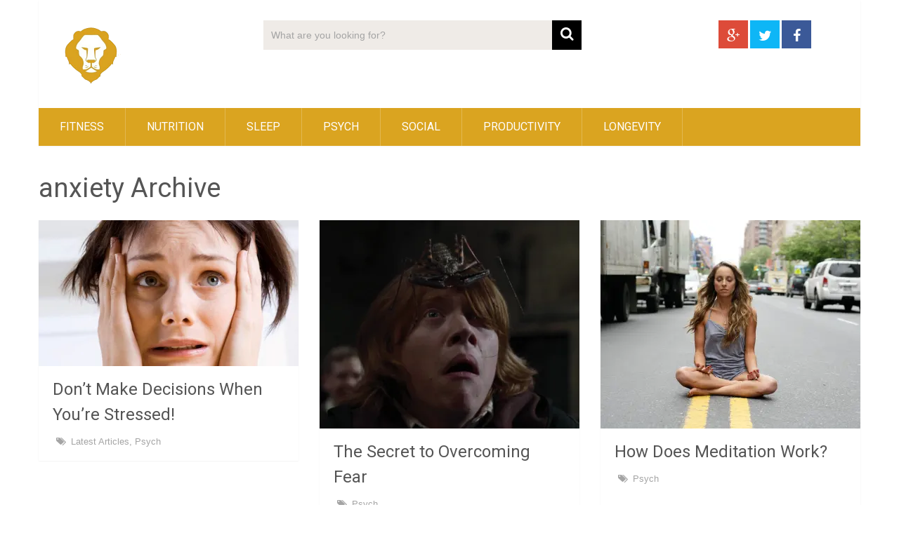

--- FILE ---
content_type: text/html; charset=UTF-8
request_url: https://gymlion.com/tag/anxiety/
body_size: 9862
content:
<!DOCTYPE html>
<html class="no-js" lang="en-US">
<head>
	<meta charset="UTF-8">
	<!-- Always force latest IE rendering engine (even in intranet) & Chrome Frame -->
	<!--[if IE ]>
	<meta http-equiv="X-UA-Compatible" content="IE=edge,chrome=1">
	<![endif]-->
	<link rel="profile" href="http://gmpg.org/xfn/11" />
	
		<link rel="icon" href="https://gymlion.com/wp-content/uploads/2015/06/GymLion-favicon.png" type="image/x-icon" />
<!--iOS/android/handheld specific -->
<link rel="apple-touch-icon" href="https://gymlion.com/wp-content/themes/sociallyviral2/images/apple-touch-icon.png" />
<meta name="viewport" content="width=device-width, initial-scale=1, maximum-scale=1">
<meta name="apple-mobile-web-app-capable" content="yes">
<meta name="apple-mobile-web-app-status-bar-style" content="black">
    <meta itemprop="name" content="GymLion" />
    <meta itemprop="url" content="https://gymlion.com" />
    	<link rel="pingback" href="https://gymlion.com/xmlrpc.php" />
	<meta name='robots' content='index, follow, max-image-preview:large, max-snippet:-1, max-video-preview:-1' />
	<style>img:is([sizes="auto" i], [sizes^="auto," i]) { contain-intrinsic-size: 3000px 1500px }</style>
	<script type="text/javascript">document.documentElement.className = document.documentElement.className.replace( /\bno-js\b/,'js' );</script>
	<!-- This site is optimized with the Yoast SEO plugin v19.6.1 - https://yoast.com/wordpress/plugins/seo/ -->
	<title>anxiety Archives - GymLion</title>
	<link rel="canonical" href="https://gymlion.com/tag/anxiety/" />
	<link rel="next" href="https://gymlion.com/tag/anxiety/page/2/" />
	<meta property="og:locale" content="en_US" />
	<meta property="og:type" content="article" />
	<meta property="og:title" content="anxiety Archives - GymLion" />
	<meta property="og:url" content="https://gymlion.com/tag/anxiety/" />
	<meta property="og:site_name" content="GymLion" />
	<meta name="twitter:card" content="summary" />
	<meta name="twitter:site" content="@gym_lion" />
	<script type="application/ld+json" class="yoast-schema-graph">{"@context":"https://schema.org","@graph":[{"@type":"CollectionPage","@id":"https://gymlion.com/tag/anxiety/","url":"https://gymlion.com/tag/anxiety/","name":"anxiety Archives - GymLion","isPartOf":{"@id":"https://gymlion.com/#website"},"primaryImageOfPage":{"@id":"https://gymlion.com/tag/anxiety/#primaryimage"},"image":{"@id":"https://gymlion.com/tag/anxiety/#primaryimage"},"thumbnailUrl":"https://i0.wp.com/gymlion.com/wp-content/uploads/anxiety-treatment-2244x1512.jpg?fit=2244%2C1512&ssl=1","breadcrumb":{"@id":"https://gymlion.com/tag/anxiety/#breadcrumb"},"inLanguage":"en-US"},{"@type":"ImageObject","inLanguage":"en-US","@id":"https://gymlion.com/tag/anxiety/#primaryimage","url":"https://i0.wp.com/gymlion.com/wp-content/uploads/anxiety-treatment-2244x1512.jpg?fit=2244%2C1512&ssl=1","contentUrl":"https://i0.wp.com/gymlion.com/wp-content/uploads/anxiety-treatment-2244x1512.jpg?fit=2244%2C1512&ssl=1","width":2244,"height":1512},{"@type":"BreadcrumbList","@id":"https://gymlion.com/tag/anxiety/#breadcrumb","itemListElement":[{"@type":"ListItem","position":1,"name":"Home","item":"https://gymlion.com/"},{"@type":"ListItem","position":2,"name":"anxiety"}]},{"@type":"WebSite","@id":"https://gymlion.com/#website","url":"https://gymlion.com/","name":"GymLion","description":"Work out smarter!","publisher":{"@id":"https://gymlion.com/#organization"},"potentialAction":[{"@type":"SearchAction","target":{"@type":"EntryPoint","urlTemplate":"https://gymlion.com/?s={search_term_string}"},"query-input":"required name=search_term_string"}],"inLanguage":"en-US"},{"@type":"Organization","@id":"https://gymlion.com/#organization","name":"GymLion","url":"https://gymlion.com/","sameAs":["https://www.pinterest.com/gym_lion","https://www.facebook.com/GymLion","https://twitter.com/gym_lion"],"logo":{"@type":"ImageObject","inLanguage":"en-US","@id":"https://gymlion.com/#/schema/logo/image/","url":"https://i0.wp.com/gymlion.com/wp-content/uploads/2015/11/SL-logo2-152.png?fit=152%2C152","contentUrl":"https://i0.wp.com/gymlion.com/wp-content/uploads/2015/11/SL-logo2-152.png?fit=152%2C152","width":152,"height":152,"caption":"GymLion"},"image":{"@id":"https://gymlion.com/#/schema/logo/image/"}}]}</script>
	<!-- / Yoast SEO plugin. -->


<link rel='dns-prefetch' href='//secure.gravatar.com' />
<link rel='dns-prefetch' href='//stats.wp.com' />
<link rel='dns-prefetch' href='//i0.wp.com' />
<link rel='dns-prefetch' href='//widgets.wp.com' />
<link rel='dns-prefetch' href='//s0.wp.com' />
<link rel='dns-prefetch' href='//0.gravatar.com' />
<link rel='dns-prefetch' href='//1.gravatar.com' />
<link rel='dns-prefetch' href='//2.gravatar.com' />
<link rel="alternate" type="application/rss+xml" title="GymLion &raquo; Feed" href="https://gymlion.com/feed/" />
<link rel="alternate" type="application/rss+xml" title="GymLion &raquo; Comments Feed" href="https://gymlion.com/comments/feed/" />
<link rel="alternate" type="application/rss+xml" title="GymLion &raquo; anxiety Tag Feed" href="https://gymlion.com/tag/anxiety/feed/" />
<script type="text/javascript">
/* <![CDATA[ */
window._wpemojiSettings = {"baseUrl":"https:\/\/s.w.org\/images\/core\/emoji\/16.0.1\/72x72\/","ext":".png","svgUrl":"https:\/\/s.w.org\/images\/core\/emoji\/16.0.1\/svg\/","svgExt":".svg","source":{"concatemoji":"https:\/\/gymlion.com\/wp-includes\/js\/wp-emoji-release.min.js?ver=6.8.3"}};
/*! This file is auto-generated */
!function(s,n){var o,i,e;function c(e){try{var t={supportTests:e,timestamp:(new Date).valueOf()};sessionStorage.setItem(o,JSON.stringify(t))}catch(e){}}function p(e,t,n){e.clearRect(0,0,e.canvas.width,e.canvas.height),e.fillText(t,0,0);var t=new Uint32Array(e.getImageData(0,0,e.canvas.width,e.canvas.height).data),a=(e.clearRect(0,0,e.canvas.width,e.canvas.height),e.fillText(n,0,0),new Uint32Array(e.getImageData(0,0,e.canvas.width,e.canvas.height).data));return t.every(function(e,t){return e===a[t]})}function u(e,t){e.clearRect(0,0,e.canvas.width,e.canvas.height),e.fillText(t,0,0);for(var n=e.getImageData(16,16,1,1),a=0;a<n.data.length;a++)if(0!==n.data[a])return!1;return!0}function f(e,t,n,a){switch(t){case"flag":return n(e,"\ud83c\udff3\ufe0f\u200d\u26a7\ufe0f","\ud83c\udff3\ufe0f\u200b\u26a7\ufe0f")?!1:!n(e,"\ud83c\udde8\ud83c\uddf6","\ud83c\udde8\u200b\ud83c\uddf6")&&!n(e,"\ud83c\udff4\udb40\udc67\udb40\udc62\udb40\udc65\udb40\udc6e\udb40\udc67\udb40\udc7f","\ud83c\udff4\u200b\udb40\udc67\u200b\udb40\udc62\u200b\udb40\udc65\u200b\udb40\udc6e\u200b\udb40\udc67\u200b\udb40\udc7f");case"emoji":return!a(e,"\ud83e\udedf")}return!1}function g(e,t,n,a){var r="undefined"!=typeof WorkerGlobalScope&&self instanceof WorkerGlobalScope?new OffscreenCanvas(300,150):s.createElement("canvas"),o=r.getContext("2d",{willReadFrequently:!0}),i=(o.textBaseline="top",o.font="600 32px Arial",{});return e.forEach(function(e){i[e]=t(o,e,n,a)}),i}function t(e){var t=s.createElement("script");t.src=e,t.defer=!0,s.head.appendChild(t)}"undefined"!=typeof Promise&&(o="wpEmojiSettingsSupports",i=["flag","emoji"],n.supports={everything:!0,everythingExceptFlag:!0},e=new Promise(function(e){s.addEventListener("DOMContentLoaded",e,{once:!0})}),new Promise(function(t){var n=function(){try{var e=JSON.parse(sessionStorage.getItem(o));if("object"==typeof e&&"number"==typeof e.timestamp&&(new Date).valueOf()<e.timestamp+604800&&"object"==typeof e.supportTests)return e.supportTests}catch(e){}return null}();if(!n){if("undefined"!=typeof Worker&&"undefined"!=typeof OffscreenCanvas&&"undefined"!=typeof URL&&URL.createObjectURL&&"undefined"!=typeof Blob)try{var e="postMessage("+g.toString()+"("+[JSON.stringify(i),f.toString(),p.toString(),u.toString()].join(",")+"));",a=new Blob([e],{type:"text/javascript"}),r=new Worker(URL.createObjectURL(a),{name:"wpTestEmojiSupports"});return void(r.onmessage=function(e){c(n=e.data),r.terminate(),t(n)})}catch(e){}c(n=g(i,f,p,u))}t(n)}).then(function(e){for(var t in e)n.supports[t]=e[t],n.supports.everything=n.supports.everything&&n.supports[t],"flag"!==t&&(n.supports.everythingExceptFlag=n.supports.everythingExceptFlag&&n.supports[t]);n.supports.everythingExceptFlag=n.supports.everythingExceptFlag&&!n.supports.flag,n.DOMReady=!1,n.readyCallback=function(){n.DOMReady=!0}}).then(function(){return e}).then(function(){var e;n.supports.everything||(n.readyCallback(),(e=n.source||{}).concatemoji?t(e.concatemoji):e.wpemoji&&e.twemoji&&(t(e.twemoji),t(e.wpemoji)))}))}((window,document),window._wpemojiSettings);
/* ]]> */
</script>
<style id='wp-emoji-styles-inline-css' type='text/css'>

	img.wp-smiley, img.emoji {
		display: inline !important;
		border: none !important;
		box-shadow: none !important;
		height: 1em !important;
		width: 1em !important;
		margin: 0 0.07em !important;
		vertical-align: -0.1em !important;
		background: none !important;
		padding: 0 !important;
	}
</style>
<link rel='stylesheet' id='wp-block-library-css' href='https://gymlion.com/wp-includes/css/dist/block-library/style.min.css?ver=6.8.3' type='text/css' media='all' />
<style id='wp-block-library-inline-css' type='text/css'>
.has-text-align-justify{text-align:justify;}
</style>
<style id='classic-theme-styles-inline-css' type='text/css'>
/*! This file is auto-generated */
.wp-block-button__link{color:#fff;background-color:#32373c;border-radius:9999px;box-shadow:none;text-decoration:none;padding:calc(.667em + 2px) calc(1.333em + 2px);font-size:1.125em}.wp-block-file__button{background:#32373c;color:#fff;text-decoration:none}
</style>
<link rel='stylesheet' id='jetpack-videopress-video-block-view-css' href='https://gymlion.com/wp-content/plugins/jetpack/jetpack_vendor/automattic/jetpack-videopress/build/block-editor/blocks/video/view.css?minify=false&#038;ver=317afd605f368082816f' type='text/css' media='all' />
<link rel='stylesheet' id='mediaelement-css' href='https://gymlion.com/wp-includes/js/mediaelement/mediaelementplayer-legacy.min.css?ver=4.2.17' type='text/css' media='all' />
<link rel='stylesheet' id='wp-mediaelement-css' href='https://gymlion.com/wp-includes/js/mediaelement/wp-mediaelement.min.css?ver=6.8.3' type='text/css' media='all' />
<style id='global-styles-inline-css' type='text/css'>
:root{--wp--preset--aspect-ratio--square: 1;--wp--preset--aspect-ratio--4-3: 4/3;--wp--preset--aspect-ratio--3-4: 3/4;--wp--preset--aspect-ratio--3-2: 3/2;--wp--preset--aspect-ratio--2-3: 2/3;--wp--preset--aspect-ratio--16-9: 16/9;--wp--preset--aspect-ratio--9-16: 9/16;--wp--preset--color--black: #000000;--wp--preset--color--cyan-bluish-gray: #abb8c3;--wp--preset--color--white: #ffffff;--wp--preset--color--pale-pink: #f78da7;--wp--preset--color--vivid-red: #cf2e2e;--wp--preset--color--luminous-vivid-orange: #ff6900;--wp--preset--color--luminous-vivid-amber: #fcb900;--wp--preset--color--light-green-cyan: #7bdcb5;--wp--preset--color--vivid-green-cyan: #00d084;--wp--preset--color--pale-cyan-blue: #8ed1fc;--wp--preset--color--vivid-cyan-blue: #0693e3;--wp--preset--color--vivid-purple: #9b51e0;--wp--preset--gradient--vivid-cyan-blue-to-vivid-purple: linear-gradient(135deg,rgba(6,147,227,1) 0%,rgb(155,81,224) 100%);--wp--preset--gradient--light-green-cyan-to-vivid-green-cyan: linear-gradient(135deg,rgb(122,220,180) 0%,rgb(0,208,130) 100%);--wp--preset--gradient--luminous-vivid-amber-to-luminous-vivid-orange: linear-gradient(135deg,rgba(252,185,0,1) 0%,rgba(255,105,0,1) 100%);--wp--preset--gradient--luminous-vivid-orange-to-vivid-red: linear-gradient(135deg,rgba(255,105,0,1) 0%,rgb(207,46,46) 100%);--wp--preset--gradient--very-light-gray-to-cyan-bluish-gray: linear-gradient(135deg,rgb(238,238,238) 0%,rgb(169,184,195) 100%);--wp--preset--gradient--cool-to-warm-spectrum: linear-gradient(135deg,rgb(74,234,220) 0%,rgb(151,120,209) 20%,rgb(207,42,186) 40%,rgb(238,44,130) 60%,rgb(251,105,98) 80%,rgb(254,248,76) 100%);--wp--preset--gradient--blush-light-purple: linear-gradient(135deg,rgb(255,206,236) 0%,rgb(152,150,240) 100%);--wp--preset--gradient--blush-bordeaux: linear-gradient(135deg,rgb(254,205,165) 0%,rgb(254,45,45) 50%,rgb(107,0,62) 100%);--wp--preset--gradient--luminous-dusk: linear-gradient(135deg,rgb(255,203,112) 0%,rgb(199,81,192) 50%,rgb(65,88,208) 100%);--wp--preset--gradient--pale-ocean: linear-gradient(135deg,rgb(255,245,203) 0%,rgb(182,227,212) 50%,rgb(51,167,181) 100%);--wp--preset--gradient--electric-grass: linear-gradient(135deg,rgb(202,248,128) 0%,rgb(113,206,126) 100%);--wp--preset--gradient--midnight: linear-gradient(135deg,rgb(2,3,129) 0%,rgb(40,116,252) 100%);--wp--preset--font-size--small: 13px;--wp--preset--font-size--medium: 20px;--wp--preset--font-size--large: 36px;--wp--preset--font-size--x-large: 42px;--wp--preset--spacing--20: 0.44rem;--wp--preset--spacing--30: 0.67rem;--wp--preset--spacing--40: 1rem;--wp--preset--spacing--50: 1.5rem;--wp--preset--spacing--60: 2.25rem;--wp--preset--spacing--70: 3.38rem;--wp--preset--spacing--80: 5.06rem;--wp--preset--shadow--natural: 6px 6px 9px rgba(0, 0, 0, 0.2);--wp--preset--shadow--deep: 12px 12px 50px rgba(0, 0, 0, 0.4);--wp--preset--shadow--sharp: 6px 6px 0px rgba(0, 0, 0, 0.2);--wp--preset--shadow--outlined: 6px 6px 0px -3px rgba(255, 255, 255, 1), 6px 6px rgba(0, 0, 0, 1);--wp--preset--shadow--crisp: 6px 6px 0px rgba(0, 0, 0, 1);}:where(.is-layout-flex){gap: 0.5em;}:where(.is-layout-grid){gap: 0.5em;}body .is-layout-flex{display: flex;}.is-layout-flex{flex-wrap: wrap;align-items: center;}.is-layout-flex > :is(*, div){margin: 0;}body .is-layout-grid{display: grid;}.is-layout-grid > :is(*, div){margin: 0;}:where(.wp-block-columns.is-layout-flex){gap: 2em;}:where(.wp-block-columns.is-layout-grid){gap: 2em;}:where(.wp-block-post-template.is-layout-flex){gap: 1.25em;}:where(.wp-block-post-template.is-layout-grid){gap: 1.25em;}.has-black-color{color: var(--wp--preset--color--black) !important;}.has-cyan-bluish-gray-color{color: var(--wp--preset--color--cyan-bluish-gray) !important;}.has-white-color{color: var(--wp--preset--color--white) !important;}.has-pale-pink-color{color: var(--wp--preset--color--pale-pink) !important;}.has-vivid-red-color{color: var(--wp--preset--color--vivid-red) !important;}.has-luminous-vivid-orange-color{color: var(--wp--preset--color--luminous-vivid-orange) !important;}.has-luminous-vivid-amber-color{color: var(--wp--preset--color--luminous-vivid-amber) !important;}.has-light-green-cyan-color{color: var(--wp--preset--color--light-green-cyan) !important;}.has-vivid-green-cyan-color{color: var(--wp--preset--color--vivid-green-cyan) !important;}.has-pale-cyan-blue-color{color: var(--wp--preset--color--pale-cyan-blue) !important;}.has-vivid-cyan-blue-color{color: var(--wp--preset--color--vivid-cyan-blue) !important;}.has-vivid-purple-color{color: var(--wp--preset--color--vivid-purple) !important;}.has-black-background-color{background-color: var(--wp--preset--color--black) !important;}.has-cyan-bluish-gray-background-color{background-color: var(--wp--preset--color--cyan-bluish-gray) !important;}.has-white-background-color{background-color: var(--wp--preset--color--white) !important;}.has-pale-pink-background-color{background-color: var(--wp--preset--color--pale-pink) !important;}.has-vivid-red-background-color{background-color: var(--wp--preset--color--vivid-red) !important;}.has-luminous-vivid-orange-background-color{background-color: var(--wp--preset--color--luminous-vivid-orange) !important;}.has-luminous-vivid-amber-background-color{background-color: var(--wp--preset--color--luminous-vivid-amber) !important;}.has-light-green-cyan-background-color{background-color: var(--wp--preset--color--light-green-cyan) !important;}.has-vivid-green-cyan-background-color{background-color: var(--wp--preset--color--vivid-green-cyan) !important;}.has-pale-cyan-blue-background-color{background-color: var(--wp--preset--color--pale-cyan-blue) !important;}.has-vivid-cyan-blue-background-color{background-color: var(--wp--preset--color--vivid-cyan-blue) !important;}.has-vivid-purple-background-color{background-color: var(--wp--preset--color--vivid-purple) !important;}.has-black-border-color{border-color: var(--wp--preset--color--black) !important;}.has-cyan-bluish-gray-border-color{border-color: var(--wp--preset--color--cyan-bluish-gray) !important;}.has-white-border-color{border-color: var(--wp--preset--color--white) !important;}.has-pale-pink-border-color{border-color: var(--wp--preset--color--pale-pink) !important;}.has-vivid-red-border-color{border-color: var(--wp--preset--color--vivid-red) !important;}.has-luminous-vivid-orange-border-color{border-color: var(--wp--preset--color--luminous-vivid-orange) !important;}.has-luminous-vivid-amber-border-color{border-color: var(--wp--preset--color--luminous-vivid-amber) !important;}.has-light-green-cyan-border-color{border-color: var(--wp--preset--color--light-green-cyan) !important;}.has-vivid-green-cyan-border-color{border-color: var(--wp--preset--color--vivid-green-cyan) !important;}.has-pale-cyan-blue-border-color{border-color: var(--wp--preset--color--pale-cyan-blue) !important;}.has-vivid-cyan-blue-border-color{border-color: var(--wp--preset--color--vivid-cyan-blue) !important;}.has-vivid-purple-border-color{border-color: var(--wp--preset--color--vivid-purple) !important;}.has-vivid-cyan-blue-to-vivid-purple-gradient-background{background: var(--wp--preset--gradient--vivid-cyan-blue-to-vivid-purple) !important;}.has-light-green-cyan-to-vivid-green-cyan-gradient-background{background: var(--wp--preset--gradient--light-green-cyan-to-vivid-green-cyan) !important;}.has-luminous-vivid-amber-to-luminous-vivid-orange-gradient-background{background: var(--wp--preset--gradient--luminous-vivid-amber-to-luminous-vivid-orange) !important;}.has-luminous-vivid-orange-to-vivid-red-gradient-background{background: var(--wp--preset--gradient--luminous-vivid-orange-to-vivid-red) !important;}.has-very-light-gray-to-cyan-bluish-gray-gradient-background{background: var(--wp--preset--gradient--very-light-gray-to-cyan-bluish-gray) !important;}.has-cool-to-warm-spectrum-gradient-background{background: var(--wp--preset--gradient--cool-to-warm-spectrum) !important;}.has-blush-light-purple-gradient-background{background: var(--wp--preset--gradient--blush-light-purple) !important;}.has-blush-bordeaux-gradient-background{background: var(--wp--preset--gradient--blush-bordeaux) !important;}.has-luminous-dusk-gradient-background{background: var(--wp--preset--gradient--luminous-dusk) !important;}.has-pale-ocean-gradient-background{background: var(--wp--preset--gradient--pale-ocean) !important;}.has-electric-grass-gradient-background{background: var(--wp--preset--gradient--electric-grass) !important;}.has-midnight-gradient-background{background: var(--wp--preset--gradient--midnight) !important;}.has-small-font-size{font-size: var(--wp--preset--font-size--small) !important;}.has-medium-font-size{font-size: var(--wp--preset--font-size--medium) !important;}.has-large-font-size{font-size: var(--wp--preset--font-size--large) !important;}.has-x-large-font-size{font-size: var(--wp--preset--font-size--x-large) !important;}
:where(.wp-block-post-template.is-layout-flex){gap: 1.25em;}:where(.wp-block-post-template.is-layout-grid){gap: 1.25em;}
:where(.wp-block-columns.is-layout-flex){gap: 2em;}:where(.wp-block-columns.is-layout-grid){gap: 2em;}
:root :where(.wp-block-pullquote){font-size: 1.5em;line-height: 1.6;}
</style>
<link rel='stylesheet' id='stylesheet-css' href='https://gymlion.com/wp-content/themes/sociallyviral2/style.css?ver=6.8.3' type='text/css' media='all' />
<style id='stylesheet-inline-css' type='text/css'>

		body, .sidebar.c-4-12, #commentform textarea, input#author, input#email, input#url {background-color:#ffffff; }
		body {background-image: url( https://gymlion.com/wp-content/themes/sociallyviral2/images/nobg.png );}
        .pace .pace-progress, #mobile-menu-wrapper ul li a:hover { background: #daa420; }
		.single_post a, .widget .textwidget a, #logo a, .pnavigation2 a, .sidebar.c-4-12 a:hover, footer .widget li a:hover, .sidebar.c-4-12 a:hover, .related-posts a:hover, .title a:hover, .comm, #tabber .inside li a:hover, .readMore a:hover, .fn a, a, span.author-posts a:hover { color:#daa420; }	
			nav a#pull, .mts-subscribe input[type='submit'], #move-to-top:hover, #navigation ul .current-menu-item a, .pagination a, #tabber ul.tabs li a.selected, .tagcloud a:hover, #navigation ul .sfHover a, .primary-navigation, #navigation ul ul, .single_post .thecategory, .single-prev-next a:hover, #commentform input#submit:hover, .contactform #submit:hover, .latestPost .latestPost-review-wrapper, .latestPost .review-type-circle.latestPost-review-wrapper, .post-label, .widget .review-total-only, #wpmm-megamenu .review-total-only { background-color:#daa420; color: #fff!important; }
        a:hover, .copyrights a:hover, .latestPost .title a:hover, span.author-posts a, .single_post .post-info a:hover { color: #000000; }
        #searchform .fa-search, .currenttext, .pagination a:hover, .pagination .nav-previous a:hover, .pagination .nav-next a:hover, .single-prev-next a , #commentform input#submit, .contactform #submit, .tagcloud a { background: #000000; color: #fff; }
        input#author:hover, input#email:hover, input#url:hover, #comment:hover, .contact-form input:hover, .contact-form textarea:hover { border-color: #000000; }
		
		
		
		.bypostauthor {padding: 3%!important; background: #FAFAFA; width: 94%!important;}
		.bypostauthor:after { content: "Author"; position: absolute; right: -1px; top: -1px; padding: 1px 10px; background: #818181; color: #FFF; }
		
		.rcp_discount_valid, .rcp_discount_invalid { display: none!important; }
			
</style>
<link rel='stylesheet' id='fontawesome-css' href='https://gymlion.com/wp-content/themes/sociallyviral2/css/font-awesome.min.css?ver=6.8.3' type='text/css' media='all' />
<link rel='stylesheet' id='responsive-css' href='https://gymlion.com/wp-content/themes/sociallyviral2/css/responsive.css?ver=6.8.3' type='text/css' media='all' />
<link rel='stylesheet' id='jetpack_css-css' href='https://gymlion.com/wp-content/plugins/jetpack/css/jetpack.css?ver=12.1.1' type='text/css' media='all' />
<script type="text/javascript" src="https://gymlion.com/wp-includes/js/jquery/jquery.min.js?ver=3.7.1" id="jquery-core-js"></script>
<script type="text/javascript" src="https://gymlion.com/wp-includes/js/jquery/jquery-migrate.min.js?ver=3.4.1" id="jquery-migrate-js"></script>
<script type="text/javascript" id="customscript-js-extra">
/* <![CDATA[ */
var mts_customscript = {"responsive":"1","nav_menu":"both"};
/* ]]> */
</script>
<script type="text/javascript" src="https://gymlion.com/wp-content/themes/sociallyviral2/js/customscript.js?ver=6.8.3" id="customscript-js"></script>
<link rel="https://api.w.org/" href="https://gymlion.com/wp-json/" /><link rel="alternate" title="JSON" type="application/json" href="https://gymlion.com/wp-json/wp/v2/tags/314" /><link rel="EditURI" type="application/rsd+xml" title="RSD" href="https://gymlion.com/xmlrpc.php?rsd" />
<!--Theme by MyThemeShop.com-->
	<style>img#wpstats{display:none}</style>
		<link href="//fonts.googleapis.com/css?family=Roboto:500|Roboto:normal&amp;subset=latin" rel="stylesheet" type="text/css">
<style type="text/css">
#logo a { font-family: 'Roboto'; font-weight: 500; font-size: 44px; color: #33bcf2; }
.primary-navigation li, .primary-navigation li a { font-family: 'Roboto'; font-weight: normal; font-size: 16px; color: #ffffff;text-transform: uppercase; }
.latestPost .title, .latestPost .title a { font-family: 'Roboto'; font-weight: normal; font-size: 24px; color: #555555;line-height: 36px; }
.single-title { font-family: 'Roboto'; font-weight: normal; font-size: 38px; color: #555555;line-height: 53px; }
body { font-family: 'Lucida Sans Unicode', 'Lucida Grande', sans-serif; font-weight: normal; font-size: 16px; color: #707070; }
.widget .widget-title { font-family: 'Roboto'; font-weight: 500; font-size: 18px; color: #555555;text-transform: uppercase; }
#sidebars .widget { font-family: 'Roboto'; font-weight: normal; font-size: 16px; color: #707070; }
.footer-widgets { font-family: 'Roboto'; font-weight: normal; font-size: 14px; color: #707070; }
h1 { font-family: 'Roboto'; font-weight: normal; font-size: 38px; color: #555555; }
h2 { font-family: 'Roboto'; font-weight: normal; font-size: 34px; color: #555555; }
h3 { font-family: 'Roboto'; font-weight: normal; font-size: 30px; color: #555555; }
h4 { font-family: 'Roboto'; font-weight: normal; font-size: 28px; color: #555555; }
h5 { font-family: 'Roboto'; font-weight: normal; font-size: 24px; color: #555555; }
h6 { font-family: 'Roboto'; font-weight: normal; font-size: 20px; color: #555555; }
</style>
<meta name="p:domain_verify" content="8ee576eb69bb9b3ec987b8898592da2e"/>

<meta name="p:domain_verify" content="5ab9da7a89b89a8c1a741316e0d25a3d"/>

<meta name="google-site-verification" content="nYvOI0TvMOVoRDQVWm2QziIr8CKlyusEC02Qd1W69mQ" />

<meta name="p:domain_verify" content="1d5825b6754e08362179f28dc752ab29"/><!-- There is no amphtml version available for this URL. --><link rel="icon" href="https://i0.wp.com/gymlion.com/wp-content/uploads/2015/11/cropped-SL-logo2-152.png?fit=32%2C32&#038;ssl=1" sizes="32x32" />
<link rel="icon" href="https://i0.wp.com/gymlion.com/wp-content/uploads/2015/11/cropped-SL-logo2-152.png?fit=192%2C192&#038;ssl=1" sizes="192x192" />
<link rel="apple-touch-icon" href="https://i0.wp.com/gymlion.com/wp-content/uploads/2015/11/cropped-SL-logo2-152.png?fit=180%2C180&#038;ssl=1" />
<meta name="msapplication-TileImage" content="https://i0.wp.com/gymlion.com/wp-content/uploads/2015/11/cropped-SL-logo2-152.png?fit=270%2C270&#038;ssl=1" />
</head>
<body id ="blog" class="archive tag tag-anxiety tag-314 wp-theme-sociallyviral2 main" itemscope itemtype="http://schema.org/WebPage">       
	<div class="main-container">
		<header class="main-header" role="banner" itemscope itemtype="http://schema.org/WPHeader">
			<div class="container">
				<div id="header">
					<div class="logo-wrap">
																					  <h2 id="logo" class="image-logo" itemprop="headline">
										<a href="https://gymlion.com"><img src="https://gymlion.com/wp-content/uploads/2015/11/SL-logo-100x100.png" alt="GymLion"></a>
									</h2><!-- END #logo -->
																		</div>
					
											<div class="header-search"><form method="get" id="searchform" class="search-form" action="https://gymlion.com" _lpchecked="1">
	<fieldset>
		<input type="text" name="s" id="s" value="" placeholder="What are you looking for?"  />
		<input id="search-image" class="sbutton" type="submit" value="" />
		<i class="fa fa-search"></i>
	</fieldset>
</form></div>
					
											<div class="header-social">
					        					            					                <a href="https://plus.google.com/+Gymlion" class="header-google-plus" style="background: #dd4b39"><span class="fa fa-google-plus"></span></a>
					            					        					            					                <a href="https://twitter.com/Gym_Lion" class="header-twitter" style="background: #0eb6f6"><span class="fa fa-twitter"></span></a>
					            					        					            					                <a href="https://www.facebook.com/GymLion" class="header-facebook" style="background: #3b5998"><span class="fa fa-facebook"></span></a>
					            					        					            					                <a href="" class="header-google-plus" style="background: "><span class="fa fa-google-plus"></span></a>
					            					        					    </div>
					
																		<div class="primary-navigation" role="navigation" itemscope itemtype="http://schema.org/SiteNavigationElement">
													<nav id="navigation" class="clearfix">
								<a href="#" id="pull" class="toggle-mobile-menu">Menu</a>
			        						        				<ul id="menu-menu-2" class="menu clearfix"><li id="menu-item-3518" class="menu-item menu-item-type-taxonomy menu-item-object-category"><a href="https://gymlion.com/fitness/">Fitness</a></li>
<li id="menu-item-845" class="menu-item menu-item-type-taxonomy menu-item-object-category"><a href="https://gymlion.com/nutrition/">Nutrition</a></li>
<li id="menu-item-3522" class="menu-item menu-item-type-taxonomy menu-item-object-category"><a href="https://gymlion.com/sleep/">Sleep</a></li>
<li id="menu-item-3519" class="menu-item menu-item-type-taxonomy menu-item-object-category"><a href="https://gymlion.com/psych/">Psych</a></li>
<li id="menu-item-3523" class="menu-item menu-item-type-taxonomy menu-item-object-category"><a href="https://gymlion.com/social/">Social</a></li>
<li id="menu-item-3485" class="menu-item menu-item-type-taxonomy menu-item-object-category"><a href="https://gymlion.com/productivity/">Productivity</a></li>
<li id="menu-item-3521" class="menu-item menu-item-type-taxonomy menu-item-object-category"><a href="https://gymlion.com/longevity/">Longevity</a></li>
</ul>			        						        		</nav>
			        	</div>
						<div class="clear" id="catcher"></div>
			        
				</div><!--#header-->
			</div><!--.container-->        
		</header><div id="page">
	<div id="content_box">
		<h1 class="postsby">
			 
				<span>anxiety Archive</span>
					</h1>
					<article class="latestPost excerpt first" itemscope itemtype="http://schema.org/BlogPosting">
				<a href="https://gymlion.com/dont-make-decisions-when-youre-stressed/" title="Don&#8217;t Make Decisions When You&#8217;re Stressed!" rel="nofollow" id="featured-thumbnail">
	                <div class="featured-thumbnail"><img width="370" height="208" src="https://i0.wp.com/gymlion.com/wp-content/uploads/anxiety-treatment-2244x1512.jpg?resize=370%2C208&amp;ssl=1" class="attachment-featured size-featured wp-post-image" alt="" title="" decoding="async" fetchpriority="high" srcset="https://i0.wp.com/gymlion.com/wp-content/uploads/anxiety-treatment-2244x1512.jpg?resize=370%2C208&amp;ssl=1 370w, https://i0.wp.com/gymlion.com/wp-content/uploads/anxiety-treatment-2244x1512.jpg?zoom=2&amp;resize=370%2C208&amp;ssl=1 740w, https://i0.wp.com/gymlion.com/wp-content/uploads/anxiety-treatment-2244x1512.jpg?zoom=3&amp;resize=370%2C208&amp;ssl=1 1110w" sizes="(max-width: 370px) 100vw, 370px" /></div>	                	                	            </a>
	            <header>
					<h2 class="title front-view-title"><a href="https://gymlion.com/dont-make-decisions-when-youre-stressed/" title="Don&#8217;t Make Decisions When You&#8217;re Stressed!">Don&#8217;t Make Decisions When You&#8217;re Stressed!</a></h2>
						                    <div class="post-info">
	                        	                        	                            <span class="thecategory"><i class="fa fa-tags"></i> <a href="https://gymlion.com/latest-articles/" title="View all posts in Latest Articles"  itemprop="articleSection">Latest Articles</a>, <a href="https://gymlion.com/psych/" title="View all posts in Psych"  itemprop="articleSection">Psych</a></span>
	                        	                    </div>
	                				</header>
	        </article><!--.post excerpt-->
					<article class="latestPost excerpt" itemscope itemtype="http://schema.org/BlogPosting">
				<a href="https://gymlion.com/the-secret-to-overcoming-fear/" title="The Secret to Overcoming Fear" rel="nofollow" id="featured-thumbnail">
	                <div class="featured-thumbnail"><img width="370" height="297" src="https://i0.wp.com/gymlion.com/wp-content/uploads/2015/10/Spider.jpg?resize=370%2C297&amp;ssl=1" class="attachment-featured size-featured wp-post-image" alt="" title="" decoding="async" srcset="https://i0.wp.com/gymlion.com/wp-content/uploads/2015/10/Spider.jpg?resize=370%2C297&amp;ssl=1 370w, https://i0.wp.com/gymlion.com/wp-content/uploads/2015/10/Spider.jpg?resize=235%2C190&amp;ssl=1 235w, https://i0.wp.com/gymlion.com/wp-content/uploads/2015/10/Spider.jpg?zoom=2&amp;resize=370%2C297&amp;ssl=1 740w" sizes="(max-width: 370px) 100vw, 370px" /></div>	                	                	            </a>
	            <header>
					<h2 class="title front-view-title"><a href="https://gymlion.com/the-secret-to-overcoming-fear/" title="The Secret to Overcoming Fear">The Secret to Overcoming Fear</a></h2>
						                    <div class="post-info">
	                        	                        	                            <span class="thecategory"><i class="fa fa-tags"></i> <a href="https://gymlion.com/psych/" title="View all posts in Psych"  itemprop="articleSection">Psych</a></span>
	                        	                    </div>
	                				</header>
	        </article><!--.post excerpt-->
					<article class="latestPost excerpt last" itemscope itemtype="http://schema.org/BlogPosting">
				<a href="https://gymlion.com/how-does-meditation-work/" title="How Does Meditation Work?" rel="nofollow" id="featured-thumbnail">
	                <div class="featured-thumbnail"><img width="370" height="297" src="https://i0.wp.com/gymlion.com/wp-content/uploads/2015/10/meditation.jpg?resize=370%2C297&amp;ssl=1" class="attachment-featured size-featured wp-post-image" alt="" title="" decoding="async" srcset="https://i0.wp.com/gymlion.com/wp-content/uploads/2015/10/meditation.jpg?resize=370%2C297&amp;ssl=1 370w, https://i0.wp.com/gymlion.com/wp-content/uploads/2015/10/meditation.jpg?resize=235%2C190&amp;ssl=1 235w, https://i0.wp.com/gymlion.com/wp-content/uploads/2015/10/meditation.jpg?zoom=2&amp;resize=370%2C297&amp;ssl=1 740w, https://i0.wp.com/gymlion.com/wp-content/uploads/2015/10/meditation.jpg?zoom=3&amp;resize=370%2C297&amp;ssl=1 1110w" sizes="(max-width: 370px) 100vw, 370px" /></div>	                	                	            </a>
	            <header>
					<h2 class="title front-view-title"><a href="https://gymlion.com/how-does-meditation-work/" title="How Does Meditation Work?">How Does Meditation Work?</a></h2>
						                    <div class="post-info">
	                        	                        	                            <span class="thecategory"><i class="fa fa-tags"></i> <a href="https://gymlion.com/psych/" title="View all posts in Psych"  itemprop="articleSection">Psych</a></span>
	                        	                    </div>
	                				</header>
	        </article><!--.post excerpt-->
					<article class="latestPost excerpt first" itemscope itemtype="http://schema.org/BlogPosting">
				<a href="https://gymlion.com/why-you-cant-stop-worrying/" title="Why You Can&#8217;t Stop Worrying" rel="nofollow" id="featured-thumbnail">
	                <div class="featured-thumbnail"><img width="370" height="297" src="https://i0.wp.com/gymlion.com/wp-content/uploads/2015/10/worry.png?resize=370%2C297&amp;ssl=1" class="attachment-featured size-featured wp-post-image" alt="" title="" decoding="async" loading="lazy" srcset="https://i0.wp.com/gymlion.com/wp-content/uploads/2015/10/worry.png?resize=370%2C297&amp;ssl=1 370w, https://i0.wp.com/gymlion.com/wp-content/uploads/2015/10/worry.png?resize=235%2C190&amp;ssl=1 235w, https://i0.wp.com/gymlion.com/wp-content/uploads/2015/10/worry.png?zoom=2&amp;resize=370%2C297&amp;ssl=1 740w" sizes="auto, (max-width: 370px) 100vw, 370px" /></div>	                	                	            </a>
	            <header>
					<h2 class="title front-view-title"><a href="https://gymlion.com/why-you-cant-stop-worrying/" title="Why You Can&#8217;t Stop Worrying">Why You Can&#8217;t Stop Worrying</a></h2>
						                    <div class="post-info">
	                        	                        	                            <span class="thecategory"><i class="fa fa-tags"></i> <a href="https://gymlion.com/latest-articles/" title="View all posts in Latest Articles"  itemprop="articleSection">Latest Articles</a>, <a href="https://gymlion.com/psych/" title="View all posts in Psych"  itemprop="articleSection">Psych</a></span>
	                        	                    </div>
	                				</header>
	        </article><!--.post excerpt-->
					<article class="latestPost excerpt" itemscope itemtype="http://schema.org/BlogPosting">
				<a href="https://gymlion.com/an-easy-way-to-reduce-anxiety/" title="An Easy Way to Reduce Anxiety" rel="nofollow" id="featured-thumbnail">
	                <div class="featured-thumbnail"><img width="370" height="297" src="https://i0.wp.com/gymlion.com/wp-content/uploads/2015/08/Selfless.jpg?resize=370%2C297&amp;ssl=1" class="attachment-featured size-featured wp-post-image" alt="" title="" decoding="async" loading="lazy" srcset="https://i0.wp.com/gymlion.com/wp-content/uploads/2015/08/Selfless.jpg?resize=370%2C297&amp;ssl=1 370w, https://i0.wp.com/gymlion.com/wp-content/uploads/2015/08/Selfless.jpg?resize=235%2C190&amp;ssl=1 235w, https://i0.wp.com/gymlion.com/wp-content/uploads/2015/08/Selfless.jpg?zoom=2&amp;resize=370%2C297&amp;ssl=1 740w, https://i0.wp.com/gymlion.com/wp-content/uploads/2015/08/Selfless.jpg?zoom=3&amp;resize=370%2C297&amp;ssl=1 1110w" sizes="auto, (max-width: 370px) 100vw, 370px" /></div>	                	                	            </a>
	            <header>
					<h2 class="title front-view-title"><a href="https://gymlion.com/an-easy-way-to-reduce-anxiety/" title="An Easy Way to Reduce Anxiety">An Easy Way to Reduce Anxiety</a></h2>
						                    <div class="post-info">
	                        	                        	                            <span class="thecategory"><i class="fa fa-tags"></i> <a href="https://gymlion.com/latest-articles/" title="View all posts in Latest Articles"  itemprop="articleSection">Latest Articles</a>, <a href="https://gymlion.com/psych/" title="View all posts in Psych"  itemprop="articleSection">Psych</a></span>
	                        	                    </div>
	                				</header>
	        </article><!--.post excerpt-->
					<article class="latestPost excerpt last" itemscope itemtype="http://schema.org/BlogPosting">
				<a href="https://gymlion.com/how-changing-your-perspective-can-reduce-anxiety/" title="How Changing Your Perspective Can Reduce Anxiety" rel="nofollow" id="featured-thumbnail">
	                <div class="featured-thumbnail"><img width="370" height="297" src="https://i0.wp.com/gymlion.com/wp-content/uploads/2015/08/cliff.jpg?resize=370%2C297&amp;ssl=1" class="attachment-featured size-featured wp-post-image" alt="" title="" decoding="async" loading="lazy" srcset="https://i0.wp.com/gymlion.com/wp-content/uploads/2015/08/cliff.jpg?resize=370%2C297&amp;ssl=1 370w, https://i0.wp.com/gymlion.com/wp-content/uploads/2015/08/cliff.jpg?resize=235%2C190&amp;ssl=1 235w, https://i0.wp.com/gymlion.com/wp-content/uploads/2015/08/cliff.jpg?zoom=2&amp;resize=370%2C297&amp;ssl=1 740w" sizes="auto, (max-width: 370px) 100vw, 370px" /></div>	                	                	            </a>
	            <header>
					<h2 class="title front-view-title"><a href="https://gymlion.com/how-changing-your-perspective-can-reduce-anxiety/" title="How Changing Your Perspective Can Reduce Anxiety">How Changing Your Perspective Can Reduce Anxiety</a></h2>
						                    <div class="post-info">
	                        	                        	                            <span class="thecategory"><i class="fa fa-tags"></i> <a href="https://gymlion.com/health-habits/" title="View all posts in Health Habits"  itemprop="articleSection">Health Habits</a>, <a href="https://gymlion.com/latest-articles/" title="View all posts in Latest Articles"  itemprop="articleSection">Latest Articles</a>, <a href="https://gymlion.com/psych/" title="View all posts in Psych"  itemprop="articleSection">Psych</a></span>
	                        	                    </div>
	                				</header>
	        </article><!--.post excerpt-->
					<article class="latestPost excerpt first" itemscope itemtype="http://schema.org/BlogPosting">
				<a href="https://gymlion.com/how-humor-can-overcome-stress/" title="How Humor Can Overcome Stress" rel="nofollow" id="featured-thumbnail">
	                <div class="featured-thumbnail"><img width="370" height="297" src="https://i0.wp.com/gymlion.com/wp-content/uploads/2015/05/3-tomatoes1.jpg?resize=370%2C297&amp;ssl=1" class="attachment-featured size-featured wp-post-image" alt="" title="" decoding="async" loading="lazy" /></div>	                	                	            </a>
	            <header>
					<h2 class="title front-view-title"><a href="https://gymlion.com/how-humor-can-overcome-stress/" title="How Humor Can Overcome Stress">How Humor Can Overcome Stress</a></h2>
						                    <div class="post-info">
	                        	                        	                            <span class="thecategory"><i class="fa fa-tags"></i> <a href="https://gymlion.com/health-habits/" title="View all posts in Health Habits"  itemprop="articleSection">Health Habits</a>, <a href="https://gymlion.com/latest-articles/" title="View all posts in Latest Articles"  itemprop="articleSection">Latest Articles</a>, <a href="https://gymlion.com/psych/" title="View all posts in Psych"  itemprop="articleSection">Psych</a></span>
	                        	                    </div>
	                				</header>
	        </article><!--.post excerpt-->
					<article class="latestPost excerpt" itemscope itemtype="http://schema.org/BlogPosting">
				<a href="https://gymlion.com/how-to-instantly-reduce-stress/" title="How to Instantly Reduce Stress" rel="nofollow" id="featured-thumbnail">
	                <div class="featured-thumbnail"><img width="370" height="297" src="https://i0.wp.com/gymlion.com/wp-content/uploads/2015/05/Test-anxiety.jpeg?resize=370%2C297&amp;ssl=1" class="attachment-featured size-featured wp-post-image" alt="" title="" decoding="async" loading="lazy" /></div>	                	                	            </a>
	            <header>
					<h2 class="title front-view-title"><a href="https://gymlion.com/how-to-instantly-reduce-stress/" title="How to Instantly Reduce Stress">How to Instantly Reduce Stress</a></h2>
						                    <div class="post-info">
	                        	                        	                            <span class="thecategory"><i class="fa fa-tags"></i> <a href="https://gymlion.com/health-habits/" title="View all posts in Health Habits"  itemprop="articleSection">Health Habits</a>, <a href="https://gymlion.com/latest-articles/" title="View all posts in Latest Articles"  itemprop="articleSection">Latest Articles</a>, <a href="https://gymlion.com/psych/" title="View all posts in Psych"  itemprop="articleSection">Psych</a></span>
	                        	                    </div>
	                				</header>
	        </article><!--.post excerpt-->
					<article class="latestPost excerpt last" itemscope itemtype="http://schema.org/BlogPosting">
				<a href="https://gymlion.com/how-finding-meaning-protects-against-stress/" title="How Reappraisal Protects Against Stress" rel="nofollow" id="featured-thumbnail">
	                <div class="featured-thumbnail"><img width="370" height="297" src="https://i0.wp.com/gymlion.com/wp-content/uploads/2015/05/Rose-colored-glasses.jpg?resize=370%2C297&amp;ssl=1" class="attachment-featured size-featured wp-post-image" alt="" title="" decoding="async" loading="lazy" /></div>	                	                	            </a>
	            <header>
					<h2 class="title front-view-title"><a href="https://gymlion.com/how-finding-meaning-protects-against-stress/" title="How Reappraisal Protects Against Stress">How Reappraisal Protects Against Stress</a></h2>
						                    <div class="post-info">
	                        	                        	                            <span class="thecategory"><i class="fa fa-tags"></i> <a href="https://gymlion.com/health-habits/" title="View all posts in Health Habits"  itemprop="articleSection">Health Habits</a>, <a href="https://gymlion.com/latest-articles/" title="View all posts in Latest Articles"  itemprop="articleSection">Latest Articles</a>, <a href="https://gymlion.com/psych/" title="View all posts in Psych"  itemprop="articleSection">Psych</a></span>
	                        	                    </div>
	                				</header>
	        </article><!--.post excerpt-->
					<article class="latestPost excerpt first" itemscope itemtype="http://schema.org/BlogPosting">
				<a href="https://gymlion.com/the-relationship-between-status-and-stress/" title="The Relationship Between Status and Stress" rel="nofollow" id="featured-thumbnail">
	                <div class="featured-thumbnail"><img width="370" height="297" src="https://i0.wp.com/gymlion.com/wp-content/uploads/2015/05/CEO.jpg?resize=370%2C297&amp;ssl=1" class="attachment-featured size-featured wp-post-image" alt="" title="" decoding="async" loading="lazy" /></div>	                	                	            </a>
	            <header>
					<h2 class="title front-view-title"><a href="https://gymlion.com/the-relationship-between-status-and-stress/" title="The Relationship Between Status and Stress">The Relationship Between Status and Stress</a></h2>
						                    <div class="post-info">
	                        	                        	                            <span class="thecategory"><i class="fa fa-tags"></i> <a href="https://gymlion.com/health-habits/" title="View all posts in Health Habits"  itemprop="articleSection">Health Habits</a>, <a href="https://gymlion.com/latest-articles/" title="View all posts in Latest Articles"  itemprop="articleSection">Latest Articles</a>, <a href="https://gymlion.com/psych/" title="View all posts in Psych"  itemprop="articleSection">Psych</a></span>
	                        	                    </div>
	                				</header>
	        </article><!--.post excerpt-->
					<article class="latestPost excerpt" itemscope itemtype="http://schema.org/BlogPosting">
				<a href="https://gymlion.com/can-music-reduce-anxiety/" title="Can Music Reduce Anxiety?" rel="nofollow" id="featured-thumbnail">
	                <div class="featured-thumbnail"><img width="370" height="297" src="https://i0.wp.com/gymlion.com/wp-content/uploads/2015/03/Music-anxiety.jpg?resize=370%2C297&amp;ssl=1" class="attachment-featured size-featured wp-post-image" alt="" title="" decoding="async" loading="lazy" /></div>	                	                	            </a>
	            <header>
					<h2 class="title front-view-title"><a href="https://gymlion.com/can-music-reduce-anxiety/" title="Can Music Reduce Anxiety?">Can Music Reduce Anxiety?</a></h2>
						                    <div class="post-info">
	                        	                        	                            <span class="thecategory"><i class="fa fa-tags"></i> <a href="https://gymlion.com/health-habits/" title="View all posts in Health Habits"  itemprop="articleSection">Health Habits</a>, <a href="https://gymlion.com/latest-articles/" title="View all posts in Latest Articles"  itemprop="articleSection">Latest Articles</a>, <a href="https://gymlion.com/psych/" title="View all posts in Psych"  itemprop="articleSection">Psych</a></span>
	                        	                    </div>
	                				</header>
	        </article><!--.post excerpt-->
		
		<!--Start Pagination-->
        			<div class="pagination pagination-previous-next">
				<ul>
					<li class="nav-previous"><a href="https://gymlion.com/tag/anxiety/page/2/" rel="nofollow"><i class="fa fa-angle-left"></i> Previous</a></li>
					<li class="nav-next"></li>
				</ul>
			</div>
				<!--End Pagination-->
	</div>
	</div><!--#page-->
</div><!--.main-container-->
<footer class="footer" role="contentinfo" itemscope itemtype="http://schema.org/WPFooter">
    <div class="container">
                <div class="copyrights">
            <!--start copyrights-->
<div class="row" id="copyright-note">
    <div class="copyright"><a href="https://gymlion.com/" title="Work out smarter!" rel="nofollow">GymLion</a> Copyright &copy; 2026. </div>
    <a href="#blog" class="toplink" rel="nofollow"><i class="fa fa-angle-up"></i></a>
    <div class="top">
        <div class="footer-navigation" role="navigation" itemscope itemtype="http://schema.org/SiteNavigationElement">
            <nav id="navigation" class="clearfix">
                                    <ul id="menu-menu-1" class="menu clearfix"><li id="menu-item-855" class="menu-item menu-item-type-custom menu-item-object-custom menu-item-home menu-item-855"><a href="https://gymlion.com">Home</a></li>
<li id="menu-item-856" class="menu-item menu-item-type-post_type menu-item-object-page menu-item-856"><a href="https://gymlion.com/about/">About</a></li>
</ul>                            </nav>
        </div>  
    </div>
</div>
<!--end copyrights-->
        </div> 
    </div><!--.container-->
</footer><!--footer-->
<script type="speculationrules">
{"prefetch":[{"source":"document","where":{"and":[{"href_matches":"\/*"},{"not":{"href_matches":["\/wp-*.php","\/wp-admin\/*","\/wp-content\/uploads\/*","\/wp-content\/*","\/wp-content\/plugins\/*","\/wp-content\/themes\/sociallyviral2\/*","\/*\\?(.+)"]}},{"not":{"selector_matches":"a[rel~=\"nofollow\"]"}},{"not":{"selector_matches":".no-prefetch, .no-prefetch a"}}]},"eagerness":"conservative"}]}
</script>
<script async>(function(s,u,m,o,j,v){j=u.createElement(m);v=u.getElementsByTagName(m)[0];j.async=1;j.src=o;j.dataset.sumoSiteId='d0b1d565623c725b9f2eefec81f42879f36e5fa76c7bb208f8e622fd0129bced';j.dataset.sumoPlatform='wordpress';v.parentNode.insertBefore(j,v)})(window,document,'script','//load.sumo.com/');</script>    <script type="application/javascript">
      var ajaxurl = "https://gymlion.com/wp-admin/admin-ajax.php";

      function sumo_add_woocommerce_coupon(code) {
        jQuery.post(ajaxurl, {
          action: 'sumo_add_woocommerce_coupon',
          code: code,
        });
      }

      function sumo_remove_woocommerce_coupon(code) {
        jQuery.post(ajaxurl, {
          action: 'sumo_remove_woocommerce_coupon',
          code: code,
        });
      }

      function sumo_get_woocommerce_cart_subtotal(callback) {
        jQuery.ajax({
          method: 'POST',
          url: ajaxurl,
          dataType: 'html',
          data: {
            action: 'sumo_get_woocommerce_cart_subtotal',
          },
          success: function(subtotal) {
            return callback(null, subtotal);
          },
          error: function(err) {
            return callback(err, 0);
          }
        });
      }
    </script>
    <script type="text/javascript" src="https://gymlion.com/wp-content/plugins/jetpack/_inc/build/photon/photon.min.js?ver=20191001" id="jetpack-photon-js"></script>
<script defer type="text/javascript" src="https://stats.wp.com/e-202605.js" id="jetpack-stats-js"></script>
<script type="text/javascript" id="jetpack-stats-js-after">
/* <![CDATA[ */
_stq = window._stq || [];
_stq.push([ "view", {v:'ext',blog:'63509442',post:'0',tz:'-5',srv:'gymlion.com',j:'1:12.1.1'} ]);
_stq.push([ "clickTrackerInit", "63509442", "0" ]);
/* ]]> */
</script>
<script type="text/javascript" id="mts_ajax-js-extra">
/* <![CDATA[ */
var mts_ajax_loadposts = {"startPage":"1","maxPages":"2","nextLink":"https:\/\/gymlion.com\/tag\/anxiety\/page\/2\/","autoLoad":"","i18n_loadmore":"Load More","i18n_loading":"Loading...","i18n_nomore":"No more posts."};
/* ]]> */
</script>
<script type="text/javascript" src="https://gymlion.com/wp-content/themes/sociallyviral2/js/ajax.js?ver=6.8.3" id="mts_ajax-js"></script>
<script type="text/javascript" src="https://gymlion.com/wp-content/themes/sociallyviral2/js/history.js?ver=6.8.3" id="historyjs-js"></script>
</body>
</html>

<!-- Page supported by LiteSpeed Cache 6.5.0.1 on 2026-01-30 20:57:09 -->

--- FILE ---
content_type: text/css
request_url: https://gymlion.com/wp-content/themes/sociallyviral2/css/responsive.css?ver=6.8.3
body_size: 1576
content:
/*-[ Responsive Navigation ]--------------------------------*/
#mobile-menu-wrapper {
    position: fixed;
    top: 0;
    left: 0;
    width: 300px;
    height: 100%;
    min-height: 100%;
    max-height: 100%;
    overflow: scroll;
    background: #222;
    -webkit-transform: translate(-300px,0);
    transform: translate(-300px,0);
    -webkit-transition: -webkit-transform 500ms ease;
    transition: transform 500ms ease;
    overflow-x: hidden;
}
.main-container, body > footer {
    -webkit-transform: none;
    transform: none;
    -webkit-transition: -webkit-transform 500ms ease;
    transition: transform 500ms ease;
}
.mobile-menu-active #mobile-menu-wrapper {
    -webkit-transform: translate(0,0);
    transform: translate(0,0);
}
.mobile-menu-active .main-container, body.mobile-menu-active > footer {
    -webkit-transform: translate(300px,0);
    transform: translate(300px,0);
}
#mobile-menu-wrapper .menu { background: none }
#mobile-menu-wrapper ul li {
    width: 100%;
    display: block;
}
#mobile-menu-wrapper #navigation ul li:hover { background: none }
#mobile-menu-wrapper ul li a, #mobile-menu-wrapper #navigation ul ul a {
    padding: 9px 0;
    width: 100%;
    border: none;
}
#mobile-menu-wrapper #navigation ul ul {
    display: block;
    position: static;
    width: 100%;
    border: none;
}
#mobile-menu-wrapper #navigation ul ul li {
    background: none;
    width: 100%;
}
#mobile-menu-wrapper i { display: inline }
#mobile-menu-wrapper #navigation ul ul a {
    padding: 9px 18px!important;
    float: left;
}
#mobile-menu-wrapper #navigation ul ul ul a { padding: 9px 27px !important }
#mobile-menu-wrapper #navigation ul ul ul ul a { padding: 9px 36px !important }
/*-----------------------------------------------
/* @media queries /*---------------------------------------------*/ html {   }
.main-container { max-width: 96%; }
@media screen and (max-width:1050px) { 
    #wp-subscribe p.text { display: none }
    .widget-header #wp-subscribe h4.title span { font-size: 30px }
    .widget-header #wp-subscribe h4.title { font-size: 20px }
}
@media screen and (max-width:1000px) { 
    #move-to-top {
        margin-right: 0;
        right: 5px;
    }
}
@media screen and (max-width:960px) { 
    .secondary-navigation { left: 0 }
    img {
        max-width: 100%;
        height: auto!important;
    }
    .ad-300 img { max-width: 100% }
    .ad-125 li { max-width: 40% }
    .ad-125 img {
        padding: 0;
        background: #FAFAFA;
        border: 0;
    }
    div#page.single { padding: 25px 2% }
}
@media screen and (max-width:900px) { 
    article.latestPost .title, article.latestPost .title a {
        font-size: 20px;
        line-height: 1.4;
    }
}       
@media screen and (max-width:865px) { 
    #page, .container { max-width: 100% }
    footer .container { padding: 0 2% }
    #header .header-search { max-width: 300px }
    #navigation { width: 100% }
    .mobile-menu-active .main-container {
        -webkit-transform: translate(300px,0);
        transform: translate(300px,0);
    }
    .mobile-menu-active #mobile-menu-wrapper {
        -webkit-transform: translate(0,0);
        transform: translate(0,0);
    }
    .secondary-navigation, #navigation {
        border: none !important;
        background: transparent;
    }
    .secondary-navigation {
        width: 100%;
        position: relative!important;
    }
    #navigation .menu a, #navigation .menu .fa > a, #navigation .menu .fa > a {
        color: #fff!important;
        padding-left: 0!important;
        padding-right: 0!important;
        background: transparent;
        float: left;
    }
    #navigation .menu {
        float: none;
        background: transparent;
    }
    #navigation ul ul {
        display: block!important;
        visibility: visible!important;
        opacity: 1!important;
        position: relative;
        left: 0!important;
        border: 0;
        width: 100%;
    }
    #navigation ul li li {
        background: transparent;
        border: 0;
    }
    nav { height: auto }
    .main-container nav ul, .top {
        width: 100%;
        display: none;
        height: auto;
    }
    nav li, #navigation ul li li {
        width: 100%!important;
        float: left;
        position: relative;
    }
    #navigation ul li:after { display: none }
    #navigation ul li:before { display: none }
    nav li a {
        border-bottom: 1px solid rgba(0, 0, 0, 0.2)!important;
        width: 100%!important;
    }
    nav a {
        text-align: left;
        width: 100%;
        text-indent: 25px;
    }
    nav a#pull {
        display: block;
        width: 100%;
        position: relative;
        color: #fff;
        padding: 10px 0;
    }
    .mobile-menu #navigation a#pull { border-bottom: 1px solid rgba(0, 0, 0, 0.2) }
    nav a#pull:after {
        content: "\f0c9";
        display: inline-block;
        position: absolute;
        right: 15px;
        top: 10px;
        font-family: FontAwesome;
    }
    .secondary-navigation #navigation ul .sfHover a, .secondary-navigation #navigation ul li:hover, .secondary-navigation #navigation ul .sfHover ul li { background: transparent }
    .widget-header #wp-subscribe p.footer-text, span.author-posts { display: none }
    .single-prev-next { float: left }
    .author-wrap { padding: 10px }
    .postauthor img { width: 25% }
}
/* Force hide mobile menu on > 865 */
@media screen and (min-width:865px) { 
    .mobile-menu-active .main-container {
        -webkit-transform: translate(0,0);
        transform: translate(0,0);
    }
    .mobile-menu-active #mobile-menu-wrapper {
        -webkit-transform: translate(-300px,0);
        transform: translate(-300px,0);
    }
}
@media screen and (max-width:728px) { 
    .logged-in .pace .pace-progress { top: 46px }
    #header h1, #header h2, .site-description {
        float: none;
        text-align: center;
        width: 100%;
        max-width: 100%;
        padding: 0;
    }
    #header h1, #header h2 {
        font-size: 40px;
        margin-bottom: 10px;
    }
    .site-description { margin-top: 0 }
    #logo a, #logo img {
        float: none;
        letter-spacing: 0;
    }
    .logo-wrap {
        margin-bottom: 10px;
        margin-top: 0;
        width: 100%;
        margin-left: 0;
    }
    #header .header-search {
        max-width: 60%;
        float: left;
        padding-left: 25px;
        margin-top: 0;
    }
    #header .header-social { margin-top: 0 }
    .latestPost:nth-child(3n+1) { clear: left }
    .latestPost:nth-child(4) { clear: none }
    .latestPost.featuredPost { width: 100% }
    .homepage-widget, #wp-subscribe {
        width: 100%;
        box-sizing: border-box;
    }
    .widget-header #wp-subscribe h4.title span { margin-top: 0 }
    .widget-header #wp-subscribe h4.title { margin-bottom: 10px }
    .single-title {
        font-size: 30px!important;
        line-height: 1.4!important;
    }
    #wp-subscribe p.text, .widget-header #wp-subscribe p.footer-text { display: block }
}
@media screen and (max-width:720px) { 
    .secondary-navigation a {
        padding-top: 10px!important;
        padding-bottom: 10px!important;
    }
    .article { width: 100% }
    #content_box {
        padding-right: 0px;
        padding-left: 0px!important;
    }
    .sidebar.c-4-12 {
        float: none;
        width: 108% !important;
        margin: 0 auto;
        overflow: hidden;
        margin-right: -4%;
        margin-left: -4%;
        padding: 22px 4%;
    }
    .f-widget, .widgets-num-4 .f-widget { width: 48% }
    .f-widget:nth-child(2n+2) { margin-right: 0 }
    .f-widget-2 { margin-right: 0 }
    .ad-125 li { max-width: 45% }
    #comments { margin-right: 0 }
    .latestPost .thecategory { display: none }
    a.toplink {
        right: 15px;
        left: auto;
    }
}
@media screen and (max-width:600px) { 
    .featured-thumbnail img { width: 100% }
    .logged-in .pace .pace-progress { top: 0px }
    #header .header-search { max-width: 50% }
}
@media screen and (max-width:550px) { 
    .sbutton { float: right }
    .f-widget, .widgets-num-4 .f-widget {
        width: 100%;
        margin-right: 0;
    }
    form#commentform { padding: 10px }
    .single-title {
        font-size: 26px!important;
        line-height: 1.4!important;
    }
}
@media screen and (max-width:480px) { 
    nav { border-bottom: 0 }
    #navigation {
        margin-top: 0;
        margin-bottom: 0;
    }
    .secondary-navigation {
        width: 102%;
        height: 35px;
    }
    .related-posts .latestPost {
        width: 100%;
        float: left!important;
        max-width: 100%;
    }
    .related-posts .relatepostli4 {
        padding-bottom: 15px;
        border-bottom: 1px solid #CCC;
        margin-bottom: 11px;
    }
    .one_half, .one_third, .two_third, .three_fourth, .one_fourth, .one_fifth, .two_fifth, .three_fifth, .four_fifth, .one_sixth, .five_sixth {
        width: 100%;
        margin-right: 0;
    }
    .copyrights { text-align: center }
    .top { width: 100% }
    #cancel-comment-reply-link {
        margin-bottom: 0;
        margin-top: -43px;
    }
    article.latestPost .title, article.latestPost .title a { font-size: 17px }
    .latestPost { width: 100% }
    .latestPost header { min-height: 100% }
    .featured-thumbnail, #featured-thumbnail, .featured-thumbnail img { float: none }
    .latestPost .review-total-star {
        position: relative;
        top: 0;
        left: 0;
    }
    #header .header-search, #header .header-social {
        max-width: 100%;
        width: 100%;
        box-sizing: border-box;
        padding-right: 25px;
        padding-left: 25px;
        margin-right: 0;
        text-align: center;
    }
    #header .header-social a {
        float: none;
        min-width: 42px;
        overflow: hidden;
        display: inline-block;
    }
}
@media screen and (max-width:400px) { 
    article header { overflow: hidden }
    .slidertext { display: none }
}
@media screen and (max-width:320px) { 
    .latestPost { width: 100% !important }
    .latest-cat-post #featured-thumbnail {
        width: 100%;
        max-width: 100%;
    }
    .latest-cat-post #featured-thumbnail .featured-thumbnail { float: none }
    nav li {
        display: block;
        float: none;
        width: 100%;
    }
    nav li a { border-bottom: 1px solid #576979 }
}